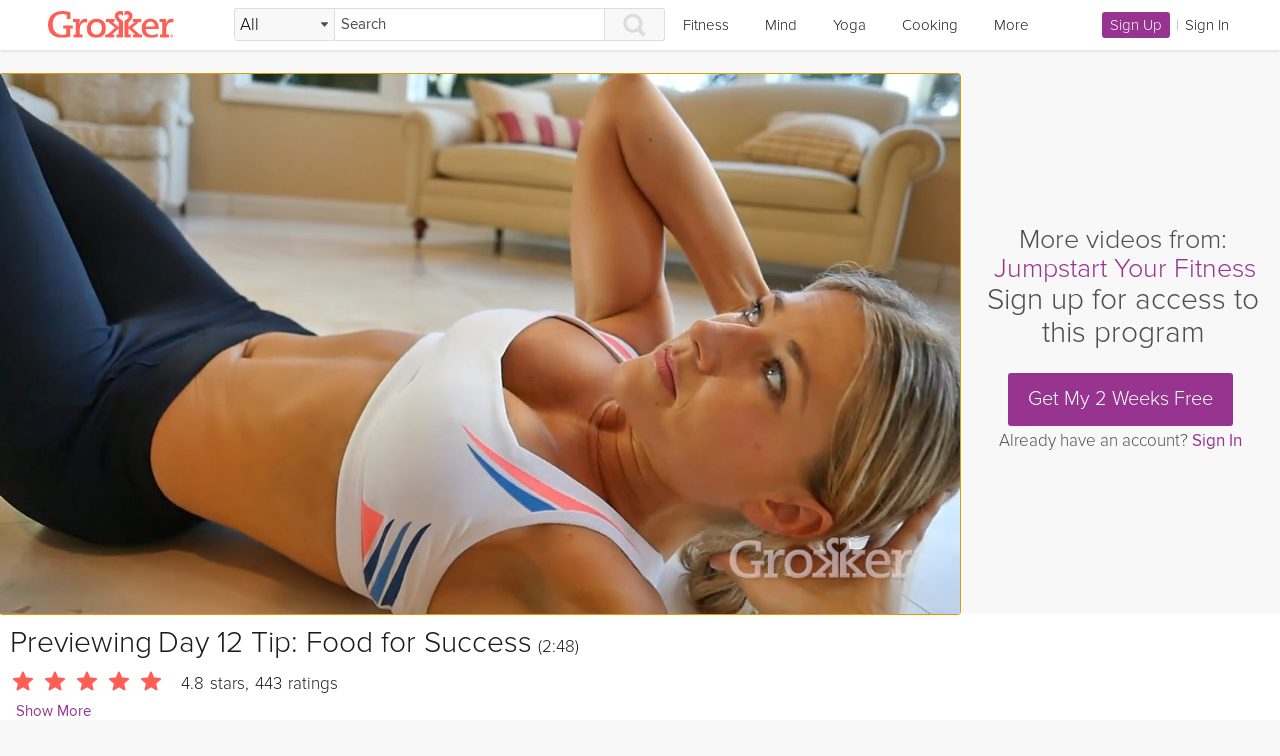

--- FILE ---
content_type: text/javascript; charset=utf-8
request_url: https://itunes.apple.com/lookup?id=920187336
body_size: 3674
content:



{
 "resultCount":1,
 "results": [
{"isGameCenterEnabled":false, 
"supportedDevices":["iPhone5s-iPhone5s", "iPadAir-iPadAir", "iPadAirCellular-iPadAirCellular", "iPadMiniRetina-iPadMiniRetina", "iPadMiniRetinaCellular-iPadMiniRetinaCellular", "iPhone6-iPhone6", "iPhone6Plus-iPhone6Plus", "iPadAir2-iPadAir2", "iPadAir2Cellular-iPadAir2Cellular", "iPadMini3-iPadMini3", "iPadMini3Cellular-iPadMini3Cellular", "iPodTouchSixthGen-iPodTouchSixthGen", "iPhone6s-iPhone6s", "iPhone6sPlus-iPhone6sPlus", "iPadMini4-iPadMini4", "iPadMini4Cellular-iPadMini4Cellular", "iPadPro-iPadPro", "iPadProCellular-iPadProCellular", "iPadPro97-iPadPro97", "iPadPro97Cellular-iPadPro97Cellular", "iPhoneSE-iPhoneSE", "iPhone7-iPhone7", "iPhone7Plus-iPhone7Plus", "iPad611-iPad611", "iPad612-iPad612", "iPad71-iPad71", "iPad72-iPad72", "iPad73-iPad73", "iPad74-iPad74", "iPhone8-iPhone8", "iPhone8Plus-iPhone8Plus", "iPhoneX-iPhoneX", "iPad75-iPad75", "iPad76-iPad76", "iPhoneXS-iPhoneXS", "iPhoneXSMax-iPhoneXSMax", "iPhoneXR-iPhoneXR", "iPad812-iPad812", "iPad834-iPad834", "iPad856-iPad856", "iPad878-iPad878", "iPadMini5-iPadMini5", "iPadMini5Cellular-iPadMini5Cellular", "iPadAir3-iPadAir3", "iPadAir3Cellular-iPadAir3Cellular", "iPodTouchSeventhGen-iPodTouchSeventhGen", "iPhone11-iPhone11", "iPhone11Pro-iPhone11Pro", "iPadSeventhGen-iPadSeventhGen", "iPadSeventhGenCellular-iPadSeventhGenCellular", "iPhone11ProMax-iPhone11ProMax", "iPhoneSESecondGen-iPhoneSESecondGen", "iPadProSecondGen-iPadProSecondGen", "iPadProSecondGenCellular-iPadProSecondGenCellular", "iPadProFourthGen-iPadProFourthGen", "iPadProFourthGenCellular-iPadProFourthGenCellular", "iPhone12Mini-iPhone12Mini", "iPhone12-iPhone12", "iPhone12Pro-iPhone12Pro", "iPhone12ProMax-iPhone12ProMax", "iPadAir4-iPadAir4", "iPadAir4Cellular-iPadAir4Cellular", "iPadEighthGen-iPadEighthGen", "iPadEighthGenCellular-iPadEighthGenCellular", "iPadProThirdGen-iPadProThirdGen", "iPadProThirdGenCellular-iPadProThirdGenCellular", "iPadProFifthGen-iPadProFifthGen", "iPadProFifthGenCellular-iPadProFifthGenCellular", "iPhone13Pro-iPhone13Pro", "iPhone13ProMax-iPhone13ProMax", "iPhone13Mini-iPhone13Mini", "iPhone13-iPhone13", "iPadMiniSixthGen-iPadMiniSixthGen", "iPadMiniSixthGenCellular-iPadMiniSixthGenCellular", "iPadNinthGen-iPadNinthGen", "iPadNinthGenCellular-iPadNinthGenCellular", "iPhoneSEThirdGen-iPhoneSEThirdGen", "iPadAirFifthGen-iPadAirFifthGen", "iPadAirFifthGenCellular-iPadAirFifthGenCellular", "iPhone14-iPhone14", "iPhone14Plus-iPhone14Plus", "iPhone14Pro-iPhone14Pro", "iPhone14ProMax-iPhone14ProMax", "iPadTenthGen-iPadTenthGen", "iPadTenthGenCellular-iPadTenthGenCellular", "iPadPro11FourthGen-iPadPro11FourthGen", "iPadPro11FourthGenCellular-iPadPro11FourthGenCellular", "iPadProSixthGen-iPadProSixthGen", "iPadProSixthGenCellular-iPadProSixthGenCellular", "iPhone15-iPhone15", "iPhone15Plus-iPhone15Plus", "iPhone15Pro-iPhone15Pro", "iPhone15ProMax-iPhone15ProMax", "iPadAir11M2-iPadAir11M2", "iPadAir11M2Cellular-iPadAir11M2Cellular", "iPadAir13M2-iPadAir13M2", "iPadAir13M2Cellular-iPadAir13M2Cellular", "iPadPro11M4-iPadPro11M4", "iPadPro11M4Cellular-iPadPro11M4Cellular", "iPadPro13M4-iPadPro13M4", "iPadPro13M4Cellular-iPadPro13M4Cellular", "iPhone16-iPhone16", "iPhone16Plus-iPhone16Plus", "iPhone16Pro-iPhone16Pro", "iPhone16ProMax-iPhone16ProMax", "iPadMiniA17Pro-iPadMiniA17Pro", "iPadMiniA17ProCellular-iPadMiniA17ProCellular", "iPhone16e-iPhone16e", "iPadA16-iPadA16", "iPadA16Cellular-iPadA16Cellular", "iPadAir11M3-iPadAir11M3", "iPadAir11M3Cellular-iPadAir11M3Cellular", "iPadAir13M3-iPadAir13M3", "iPadAir13M3Cellular-iPadAir13M3Cellular", "iPhone17Pro-iPhone17Pro", "iPhone17ProMax-iPhone17ProMax", "iPhone17-iPhone17", "iPhoneAir-iPhoneAir", "iPadPro11M5-iPadPro11M5", "iPadPro11M5Cellular-iPadPro11M5Cellular", "iPadPro13M5-iPadPro13M5", "iPadPro13M5Cellular-iPadPro13M5Cellular"], "features":["iosUniversal"], "advisories":["Infrequent/Mild Alcohol, Tobacco, or Drug Use or References"], "kind":"software", "artistViewUrl":"https://apps.apple.com/us/developer/grokker-inc/id920187335?uo=4", 
"artworkUrl60":"https://is1-ssl.mzstatic.com/image/thumb/Purple211/v4/07/51/84/075184d4-4ef1-d410-440d-1c7bd2d67a37/AppIcon-1x_U007emarketing-0-8-0-85-220-0.png/60x60bb.jpg", 
"artworkUrl100":"https://is1-ssl.mzstatic.com/image/thumb/Purple211/v4/07/51/84/075184d4-4ef1-d410-440d-1c7bd2d67a37/AppIcon-1x_U007emarketing-0-8-0-85-220-0.png/100x100bb.jpg", 
"screenshotUrls":["https://is1-ssl.mzstatic.com/image/thumb/Purple124/v4/03/1f/0a/031f0a74-b393-5f07-33e2-3541ba8ff311/pr_source.jpg/392x696bb.jpg", "https://is1-ssl.mzstatic.com/image/thumb/Purple114/v4/76/b5/af/76b5afee-f6f4-2953-2591-00aae9074a67/pr_source.jpg/392x696bb.jpg", "https://is1-ssl.mzstatic.com/image/thumb/Purple124/v4/eb/21/49/eb214901-0926-1f73-78ee-fc3700655b88/pr_source.jpg/392x696bb.jpg", "https://is1-ssl.mzstatic.com/image/thumb/Purple114/v4/d7/e5/16/d7e516e9-e9dc-e1c9-f34a-bbbb4f88371a/pr_source.jpg/392x696bb.jpg", "https://is1-ssl.mzstatic.com/image/thumb/Purple114/v4/f8/e5/b1/f8e5b145-a664-af02-8015-3e46af70c938/pr_source.jpg/392x696bb.jpg", "https://is1-ssl.mzstatic.com/image/thumb/Purple124/v4/e1/7a/c2/e17ac292-cfaa-0f99-9a65-f67bef6e879c/pr_source.jpg/392x696bb.jpg", "https://is1-ssl.mzstatic.com/image/thumb/Purple114/v4/83/a7/7e/83a77e31-c2c5-8602-a77c-659310672b34/pr_source.jpg/392x696bb.jpg", "https://is1-ssl.mzstatic.com/image/thumb/Purple114/v4/9c/bf/49/9cbf49e9-9c67-d967-d7fe-49e9019b4517/pr_source.jpg/392x696bb.jpg", "https://is1-ssl.mzstatic.com/image/thumb/Purple124/v4/4f/d7/76/4fd7763a-1c8f-3c1a-f10b-bfc691d0a3cd/pr_source.jpg/392x696bb.jpg"], 
"ipadScreenshotUrls":["https://is1-ssl.mzstatic.com/image/thumb/Purple114/v4/18/f5/43/18f54358-b7ba-9706-bc73-c36b3b707910/pr_source.jpg/576x768bb.jpg", "https://is1-ssl.mzstatic.com/image/thumb/Purple124/v4/70/b4/f9/70b4f940-44bf-3db4-4520-7e8eeed0d200/pr_source.jpg/576x768bb.jpg", "https://is1-ssl.mzstatic.com/image/thumb/Purple124/v4/be/34/bd/be34bda7-bb9c-a92f-e214-c026f83beea2/pr_source.jpg/576x768bb.jpg", "https://is1-ssl.mzstatic.com/image/thumb/Purple114/v4/e2/f5/1b/e2f51b5b-7af6-525d-6fb7-484a333f3fdf/pr_source.jpg/576x768bb.jpg", "https://is1-ssl.mzstatic.com/image/thumb/Purple124/v4/73/1b/48/731b481b-eb97-4c61-6df8-d355fc2412d2/pr_source.jpg/576x768bb.jpg", "https://is1-ssl.mzstatic.com/image/thumb/Purple124/v4/e4/a6/4b/e4a64bba-5b4f-2b93-5cb9-bd8cd4da28b9/pr_source.jpg/576x768bb.jpg", "https://is1-ssl.mzstatic.com/image/thumb/Purple114/v4/38/c8/df/38c8df5a-4eba-8c33-9ef8-44b3f892dcfa/pr_source.jpg/576x768bb.jpg", "https://is1-ssl.mzstatic.com/image/thumb/Purple124/v4/ee/e2/6c/eee26cad-9d11-1041-ca4c-f38c7304746e/pr_source.jpg/576x768bb.jpg", "https://is1-ssl.mzstatic.com/image/thumb/Purple114/v4/ed/6c/45/ed6c45f4-3db8-5b8d-4c55-c75590e27f3e/pr_source.jpg/576x768bb.jpg"], "appletvScreenshotUrls":[], 
"artworkUrl512":"https://is1-ssl.mzstatic.com/image/thumb/Purple211/v4/07/51/84/075184d4-4ef1-d410-440d-1c7bd2d67a37/AppIcon-1x_U007emarketing-0-8-0-85-220-0.png/512x512bb.jpg", "artistId":920187335, "artistName":"Grokker, Inc.", "genres":["Health & Fitness", "Lifestyle"], "price":0.00, "trackName":"Grokker: Yoga, Fitness, Mind", "trackId":920187336, "bundleId":"com.grokker.grokker", "releaseDate":"2015-01-18T22:13:46Z", "primaryGenreName":"Health & Fitness", "primaryGenreId":6013, "sellerName":"Grokker, Inc.", "releaseNotes":"Thank you for using Grokker! We fixed a few bugs to make your experience better.", "genreIds":["6013", "6012"], "isVppDeviceBasedLicensingEnabled":true, "currentVersionReleaseDate":"2025-12-31T19:46:02Z", "version":"4.56", "wrapperType":"software", "currency":"USD", 
"description":"With 1000s of fitness, yoga, meditation, and healthy cooking videos, Grokker makes it easy to find and save the right exercise videos for your busy life.\n\nSave time, learn new skills, and add variety to your exercise routine with Grokker programs. Ranging from one week to six weeks in length, programs are organized to save you time. Our expert instructors will help you achieve your goals one video at a time. With over 80 goal-oriented programs to choose from and new programs added monthly, there's something new for you every day of the year.\n \nCheck out some popular programs:\n\n* 21-Day Athlete:  Build strength, shed excess weight, and improve your mobility with 15-minute workouts optimized to get you maximum results in minimal time.\n\n* Weight Management Jumpstart: Get moving with beginner workouts, learn how to build sustainable habits, and start improving your nutrition in just one week.\n \n* 21-Day Happy Yoga Challenge: Lower stress levels, practice self love, increase body confidence and experience more happiness each and every day through the combined practice of yoga and mindfulness exercises\n \n* 14-Day Sugar Reset: A step-by-step program to help reset your sugar cravings and make a reduced sugar lifestyle a long term habit.\n \n* 7-Minute HIIT: Achieve maximum results in minimal time with this high-intensity interval training (HIIT) program.\n \n* Perfect Pilates: 5 workouts, 20 minutes each - these workouts can be fit into the busiest of schedules.\n \n* Daily Muscle Relief: These 20-minute, low-impact exercises will strengthen and lengthen your muscles to alleviate pain and improve posture.\n \n* Deep Sleep Release: Skip the hours of tossing and turning and turn on a sleep story with Natasha Kerry.\n\nAnd many more.\n \nWatch Anywhere: At home with our Apple TV app or on-the-go on your iPhone (requires iPhone 4s or iPad 2 or later)\n \nTrack Progress: We make it easy for you to keep track of minutes practiced and calories burned to stay motivated and achieve your goals.\n \nSave & Organize: We'll organize the videos you watch, save, and love so it's quick and easy to find your favorites.\n \nFind Something New: Filter by topic, difficulty level, and duration, or search by keyword to find the right video for your current level and schedule.\n \nAPPLE HEALTH INTEGRATION\n \nGrokker users can add calories burned from Grokker fitness workouts to Apple Health as well as Mindful Minutes for time spent doing meditation videos. Apple Watch users get real time updates of their heart rates and calories while doing workouts, and can contribute to their Activity Rings.\n \nGrokker is free to download and use. Upgrading to Premium adds the ability to watch an unlimited number of premium videos per month and is available through an auto-renewing subscription. A monthly subscription is $14.99 and a yearly subscription is $119.99. There is a free trial period during which you may try out Grokker Premium without being charged. Payment will be charged to an iTunes Account at the culmination of the free trial period. Any unused portion of a free trial period, if offered, will be forfeited when the user purchases a subscription, where applicable. A subscription automatically renews at the listed monthly or yearly price unless auto-renew is turned off at least 24-hours before the end of the current period. A subscription may be managed in Account Settings after purchase.\n \nGrokker's Privacy Policy may be found at https://grokker.com/privacy\n \nGrokker's Terms of Use may be found at https://grokker.com/tos\n \nContact us support@grokker.com", "minimumOsVersion":"13.0", "averageUserRating":4.8553399999999999891997504164464771747589111328125, "trackCensoredName":"Grokker: Yoga, Fitness, Mind", "trackViewUrl":"https://apps.apple.com/us/app/grokker-yoga-fitness-mind/id920187336?uo=4", "contentAdvisoryRating":"12+", "sellerUrl":"https://grokker.com/grokker-about-ios", "languageCodesISO2A":["EN"], "fileSizeBytes":"133004288", "formattedPrice":"Free", "trackContentRating":"12+", "userRatingCountForCurrentVersion":5302, "averageUserRatingForCurrentVersion":4.8553399999999999891997504164464771747589111328125, "userRatingCount":5302}]
}


